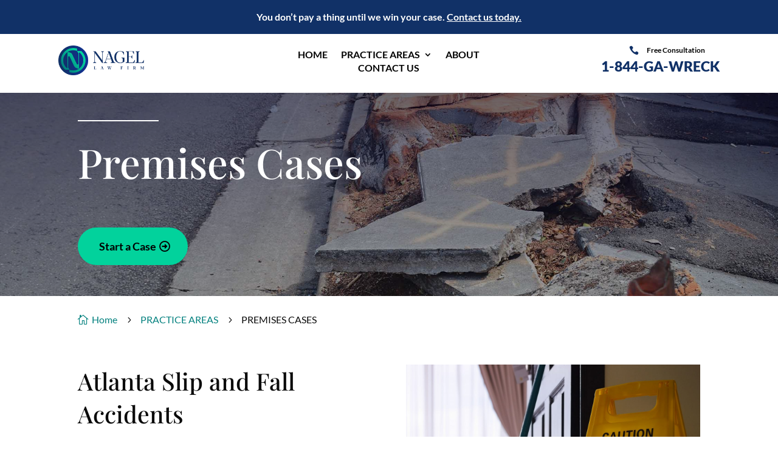

--- FILE ---
content_type: text/html; charset=utf-8
request_url: https://www.google.com/recaptcha/api2/anchor?ar=1&k=6LfeVI8gAAAAAGaMWQ-LEB_2vu-gofLi_7QEYy6r&co=aHR0cHM6Ly9nYXdyZWNrLmNvbTo0NDM.&hl=en&v=7gg7H51Q-naNfhmCP3_R47ho&size=invisible&anchor-ms=20000&execute-ms=30000&cb=4wfu7lak0mjq
body_size: 47934
content:
<!DOCTYPE HTML><html dir="ltr" lang="en"><head><meta http-equiv="Content-Type" content="text/html; charset=UTF-8">
<meta http-equiv="X-UA-Compatible" content="IE=edge">
<title>reCAPTCHA</title>
<style type="text/css">
/* cyrillic-ext */
@font-face {
  font-family: 'Roboto';
  font-style: normal;
  font-weight: 400;
  font-stretch: 100%;
  src: url(//fonts.gstatic.com/s/roboto/v48/KFO7CnqEu92Fr1ME7kSn66aGLdTylUAMa3GUBHMdazTgWw.woff2) format('woff2');
  unicode-range: U+0460-052F, U+1C80-1C8A, U+20B4, U+2DE0-2DFF, U+A640-A69F, U+FE2E-FE2F;
}
/* cyrillic */
@font-face {
  font-family: 'Roboto';
  font-style: normal;
  font-weight: 400;
  font-stretch: 100%;
  src: url(//fonts.gstatic.com/s/roboto/v48/KFO7CnqEu92Fr1ME7kSn66aGLdTylUAMa3iUBHMdazTgWw.woff2) format('woff2');
  unicode-range: U+0301, U+0400-045F, U+0490-0491, U+04B0-04B1, U+2116;
}
/* greek-ext */
@font-face {
  font-family: 'Roboto';
  font-style: normal;
  font-weight: 400;
  font-stretch: 100%;
  src: url(//fonts.gstatic.com/s/roboto/v48/KFO7CnqEu92Fr1ME7kSn66aGLdTylUAMa3CUBHMdazTgWw.woff2) format('woff2');
  unicode-range: U+1F00-1FFF;
}
/* greek */
@font-face {
  font-family: 'Roboto';
  font-style: normal;
  font-weight: 400;
  font-stretch: 100%;
  src: url(//fonts.gstatic.com/s/roboto/v48/KFO7CnqEu92Fr1ME7kSn66aGLdTylUAMa3-UBHMdazTgWw.woff2) format('woff2');
  unicode-range: U+0370-0377, U+037A-037F, U+0384-038A, U+038C, U+038E-03A1, U+03A3-03FF;
}
/* math */
@font-face {
  font-family: 'Roboto';
  font-style: normal;
  font-weight: 400;
  font-stretch: 100%;
  src: url(//fonts.gstatic.com/s/roboto/v48/KFO7CnqEu92Fr1ME7kSn66aGLdTylUAMawCUBHMdazTgWw.woff2) format('woff2');
  unicode-range: U+0302-0303, U+0305, U+0307-0308, U+0310, U+0312, U+0315, U+031A, U+0326-0327, U+032C, U+032F-0330, U+0332-0333, U+0338, U+033A, U+0346, U+034D, U+0391-03A1, U+03A3-03A9, U+03B1-03C9, U+03D1, U+03D5-03D6, U+03F0-03F1, U+03F4-03F5, U+2016-2017, U+2034-2038, U+203C, U+2040, U+2043, U+2047, U+2050, U+2057, U+205F, U+2070-2071, U+2074-208E, U+2090-209C, U+20D0-20DC, U+20E1, U+20E5-20EF, U+2100-2112, U+2114-2115, U+2117-2121, U+2123-214F, U+2190, U+2192, U+2194-21AE, U+21B0-21E5, U+21F1-21F2, U+21F4-2211, U+2213-2214, U+2216-22FF, U+2308-230B, U+2310, U+2319, U+231C-2321, U+2336-237A, U+237C, U+2395, U+239B-23B7, U+23D0, U+23DC-23E1, U+2474-2475, U+25AF, U+25B3, U+25B7, U+25BD, U+25C1, U+25CA, U+25CC, U+25FB, U+266D-266F, U+27C0-27FF, U+2900-2AFF, U+2B0E-2B11, U+2B30-2B4C, U+2BFE, U+3030, U+FF5B, U+FF5D, U+1D400-1D7FF, U+1EE00-1EEFF;
}
/* symbols */
@font-face {
  font-family: 'Roboto';
  font-style: normal;
  font-weight: 400;
  font-stretch: 100%;
  src: url(//fonts.gstatic.com/s/roboto/v48/KFO7CnqEu92Fr1ME7kSn66aGLdTylUAMaxKUBHMdazTgWw.woff2) format('woff2');
  unicode-range: U+0001-000C, U+000E-001F, U+007F-009F, U+20DD-20E0, U+20E2-20E4, U+2150-218F, U+2190, U+2192, U+2194-2199, U+21AF, U+21E6-21F0, U+21F3, U+2218-2219, U+2299, U+22C4-22C6, U+2300-243F, U+2440-244A, U+2460-24FF, U+25A0-27BF, U+2800-28FF, U+2921-2922, U+2981, U+29BF, U+29EB, U+2B00-2BFF, U+4DC0-4DFF, U+FFF9-FFFB, U+10140-1018E, U+10190-1019C, U+101A0, U+101D0-101FD, U+102E0-102FB, U+10E60-10E7E, U+1D2C0-1D2D3, U+1D2E0-1D37F, U+1F000-1F0FF, U+1F100-1F1AD, U+1F1E6-1F1FF, U+1F30D-1F30F, U+1F315, U+1F31C, U+1F31E, U+1F320-1F32C, U+1F336, U+1F378, U+1F37D, U+1F382, U+1F393-1F39F, U+1F3A7-1F3A8, U+1F3AC-1F3AF, U+1F3C2, U+1F3C4-1F3C6, U+1F3CA-1F3CE, U+1F3D4-1F3E0, U+1F3ED, U+1F3F1-1F3F3, U+1F3F5-1F3F7, U+1F408, U+1F415, U+1F41F, U+1F426, U+1F43F, U+1F441-1F442, U+1F444, U+1F446-1F449, U+1F44C-1F44E, U+1F453, U+1F46A, U+1F47D, U+1F4A3, U+1F4B0, U+1F4B3, U+1F4B9, U+1F4BB, U+1F4BF, U+1F4C8-1F4CB, U+1F4D6, U+1F4DA, U+1F4DF, U+1F4E3-1F4E6, U+1F4EA-1F4ED, U+1F4F7, U+1F4F9-1F4FB, U+1F4FD-1F4FE, U+1F503, U+1F507-1F50B, U+1F50D, U+1F512-1F513, U+1F53E-1F54A, U+1F54F-1F5FA, U+1F610, U+1F650-1F67F, U+1F687, U+1F68D, U+1F691, U+1F694, U+1F698, U+1F6AD, U+1F6B2, U+1F6B9-1F6BA, U+1F6BC, U+1F6C6-1F6CF, U+1F6D3-1F6D7, U+1F6E0-1F6EA, U+1F6F0-1F6F3, U+1F6F7-1F6FC, U+1F700-1F7FF, U+1F800-1F80B, U+1F810-1F847, U+1F850-1F859, U+1F860-1F887, U+1F890-1F8AD, U+1F8B0-1F8BB, U+1F8C0-1F8C1, U+1F900-1F90B, U+1F93B, U+1F946, U+1F984, U+1F996, U+1F9E9, U+1FA00-1FA6F, U+1FA70-1FA7C, U+1FA80-1FA89, U+1FA8F-1FAC6, U+1FACE-1FADC, U+1FADF-1FAE9, U+1FAF0-1FAF8, U+1FB00-1FBFF;
}
/* vietnamese */
@font-face {
  font-family: 'Roboto';
  font-style: normal;
  font-weight: 400;
  font-stretch: 100%;
  src: url(//fonts.gstatic.com/s/roboto/v48/KFO7CnqEu92Fr1ME7kSn66aGLdTylUAMa3OUBHMdazTgWw.woff2) format('woff2');
  unicode-range: U+0102-0103, U+0110-0111, U+0128-0129, U+0168-0169, U+01A0-01A1, U+01AF-01B0, U+0300-0301, U+0303-0304, U+0308-0309, U+0323, U+0329, U+1EA0-1EF9, U+20AB;
}
/* latin-ext */
@font-face {
  font-family: 'Roboto';
  font-style: normal;
  font-weight: 400;
  font-stretch: 100%;
  src: url(//fonts.gstatic.com/s/roboto/v48/KFO7CnqEu92Fr1ME7kSn66aGLdTylUAMa3KUBHMdazTgWw.woff2) format('woff2');
  unicode-range: U+0100-02BA, U+02BD-02C5, U+02C7-02CC, U+02CE-02D7, U+02DD-02FF, U+0304, U+0308, U+0329, U+1D00-1DBF, U+1E00-1E9F, U+1EF2-1EFF, U+2020, U+20A0-20AB, U+20AD-20C0, U+2113, U+2C60-2C7F, U+A720-A7FF;
}
/* latin */
@font-face {
  font-family: 'Roboto';
  font-style: normal;
  font-weight: 400;
  font-stretch: 100%;
  src: url(//fonts.gstatic.com/s/roboto/v48/KFO7CnqEu92Fr1ME7kSn66aGLdTylUAMa3yUBHMdazQ.woff2) format('woff2');
  unicode-range: U+0000-00FF, U+0131, U+0152-0153, U+02BB-02BC, U+02C6, U+02DA, U+02DC, U+0304, U+0308, U+0329, U+2000-206F, U+20AC, U+2122, U+2191, U+2193, U+2212, U+2215, U+FEFF, U+FFFD;
}
/* cyrillic-ext */
@font-face {
  font-family: 'Roboto';
  font-style: normal;
  font-weight: 500;
  font-stretch: 100%;
  src: url(//fonts.gstatic.com/s/roboto/v48/KFO7CnqEu92Fr1ME7kSn66aGLdTylUAMa3GUBHMdazTgWw.woff2) format('woff2');
  unicode-range: U+0460-052F, U+1C80-1C8A, U+20B4, U+2DE0-2DFF, U+A640-A69F, U+FE2E-FE2F;
}
/* cyrillic */
@font-face {
  font-family: 'Roboto';
  font-style: normal;
  font-weight: 500;
  font-stretch: 100%;
  src: url(//fonts.gstatic.com/s/roboto/v48/KFO7CnqEu92Fr1ME7kSn66aGLdTylUAMa3iUBHMdazTgWw.woff2) format('woff2');
  unicode-range: U+0301, U+0400-045F, U+0490-0491, U+04B0-04B1, U+2116;
}
/* greek-ext */
@font-face {
  font-family: 'Roboto';
  font-style: normal;
  font-weight: 500;
  font-stretch: 100%;
  src: url(//fonts.gstatic.com/s/roboto/v48/KFO7CnqEu92Fr1ME7kSn66aGLdTylUAMa3CUBHMdazTgWw.woff2) format('woff2');
  unicode-range: U+1F00-1FFF;
}
/* greek */
@font-face {
  font-family: 'Roboto';
  font-style: normal;
  font-weight: 500;
  font-stretch: 100%;
  src: url(//fonts.gstatic.com/s/roboto/v48/KFO7CnqEu92Fr1ME7kSn66aGLdTylUAMa3-UBHMdazTgWw.woff2) format('woff2');
  unicode-range: U+0370-0377, U+037A-037F, U+0384-038A, U+038C, U+038E-03A1, U+03A3-03FF;
}
/* math */
@font-face {
  font-family: 'Roboto';
  font-style: normal;
  font-weight: 500;
  font-stretch: 100%;
  src: url(//fonts.gstatic.com/s/roboto/v48/KFO7CnqEu92Fr1ME7kSn66aGLdTylUAMawCUBHMdazTgWw.woff2) format('woff2');
  unicode-range: U+0302-0303, U+0305, U+0307-0308, U+0310, U+0312, U+0315, U+031A, U+0326-0327, U+032C, U+032F-0330, U+0332-0333, U+0338, U+033A, U+0346, U+034D, U+0391-03A1, U+03A3-03A9, U+03B1-03C9, U+03D1, U+03D5-03D6, U+03F0-03F1, U+03F4-03F5, U+2016-2017, U+2034-2038, U+203C, U+2040, U+2043, U+2047, U+2050, U+2057, U+205F, U+2070-2071, U+2074-208E, U+2090-209C, U+20D0-20DC, U+20E1, U+20E5-20EF, U+2100-2112, U+2114-2115, U+2117-2121, U+2123-214F, U+2190, U+2192, U+2194-21AE, U+21B0-21E5, U+21F1-21F2, U+21F4-2211, U+2213-2214, U+2216-22FF, U+2308-230B, U+2310, U+2319, U+231C-2321, U+2336-237A, U+237C, U+2395, U+239B-23B7, U+23D0, U+23DC-23E1, U+2474-2475, U+25AF, U+25B3, U+25B7, U+25BD, U+25C1, U+25CA, U+25CC, U+25FB, U+266D-266F, U+27C0-27FF, U+2900-2AFF, U+2B0E-2B11, U+2B30-2B4C, U+2BFE, U+3030, U+FF5B, U+FF5D, U+1D400-1D7FF, U+1EE00-1EEFF;
}
/* symbols */
@font-face {
  font-family: 'Roboto';
  font-style: normal;
  font-weight: 500;
  font-stretch: 100%;
  src: url(//fonts.gstatic.com/s/roboto/v48/KFO7CnqEu92Fr1ME7kSn66aGLdTylUAMaxKUBHMdazTgWw.woff2) format('woff2');
  unicode-range: U+0001-000C, U+000E-001F, U+007F-009F, U+20DD-20E0, U+20E2-20E4, U+2150-218F, U+2190, U+2192, U+2194-2199, U+21AF, U+21E6-21F0, U+21F3, U+2218-2219, U+2299, U+22C4-22C6, U+2300-243F, U+2440-244A, U+2460-24FF, U+25A0-27BF, U+2800-28FF, U+2921-2922, U+2981, U+29BF, U+29EB, U+2B00-2BFF, U+4DC0-4DFF, U+FFF9-FFFB, U+10140-1018E, U+10190-1019C, U+101A0, U+101D0-101FD, U+102E0-102FB, U+10E60-10E7E, U+1D2C0-1D2D3, U+1D2E0-1D37F, U+1F000-1F0FF, U+1F100-1F1AD, U+1F1E6-1F1FF, U+1F30D-1F30F, U+1F315, U+1F31C, U+1F31E, U+1F320-1F32C, U+1F336, U+1F378, U+1F37D, U+1F382, U+1F393-1F39F, U+1F3A7-1F3A8, U+1F3AC-1F3AF, U+1F3C2, U+1F3C4-1F3C6, U+1F3CA-1F3CE, U+1F3D4-1F3E0, U+1F3ED, U+1F3F1-1F3F3, U+1F3F5-1F3F7, U+1F408, U+1F415, U+1F41F, U+1F426, U+1F43F, U+1F441-1F442, U+1F444, U+1F446-1F449, U+1F44C-1F44E, U+1F453, U+1F46A, U+1F47D, U+1F4A3, U+1F4B0, U+1F4B3, U+1F4B9, U+1F4BB, U+1F4BF, U+1F4C8-1F4CB, U+1F4D6, U+1F4DA, U+1F4DF, U+1F4E3-1F4E6, U+1F4EA-1F4ED, U+1F4F7, U+1F4F9-1F4FB, U+1F4FD-1F4FE, U+1F503, U+1F507-1F50B, U+1F50D, U+1F512-1F513, U+1F53E-1F54A, U+1F54F-1F5FA, U+1F610, U+1F650-1F67F, U+1F687, U+1F68D, U+1F691, U+1F694, U+1F698, U+1F6AD, U+1F6B2, U+1F6B9-1F6BA, U+1F6BC, U+1F6C6-1F6CF, U+1F6D3-1F6D7, U+1F6E0-1F6EA, U+1F6F0-1F6F3, U+1F6F7-1F6FC, U+1F700-1F7FF, U+1F800-1F80B, U+1F810-1F847, U+1F850-1F859, U+1F860-1F887, U+1F890-1F8AD, U+1F8B0-1F8BB, U+1F8C0-1F8C1, U+1F900-1F90B, U+1F93B, U+1F946, U+1F984, U+1F996, U+1F9E9, U+1FA00-1FA6F, U+1FA70-1FA7C, U+1FA80-1FA89, U+1FA8F-1FAC6, U+1FACE-1FADC, U+1FADF-1FAE9, U+1FAF0-1FAF8, U+1FB00-1FBFF;
}
/* vietnamese */
@font-face {
  font-family: 'Roboto';
  font-style: normal;
  font-weight: 500;
  font-stretch: 100%;
  src: url(//fonts.gstatic.com/s/roboto/v48/KFO7CnqEu92Fr1ME7kSn66aGLdTylUAMa3OUBHMdazTgWw.woff2) format('woff2');
  unicode-range: U+0102-0103, U+0110-0111, U+0128-0129, U+0168-0169, U+01A0-01A1, U+01AF-01B0, U+0300-0301, U+0303-0304, U+0308-0309, U+0323, U+0329, U+1EA0-1EF9, U+20AB;
}
/* latin-ext */
@font-face {
  font-family: 'Roboto';
  font-style: normal;
  font-weight: 500;
  font-stretch: 100%;
  src: url(//fonts.gstatic.com/s/roboto/v48/KFO7CnqEu92Fr1ME7kSn66aGLdTylUAMa3KUBHMdazTgWw.woff2) format('woff2');
  unicode-range: U+0100-02BA, U+02BD-02C5, U+02C7-02CC, U+02CE-02D7, U+02DD-02FF, U+0304, U+0308, U+0329, U+1D00-1DBF, U+1E00-1E9F, U+1EF2-1EFF, U+2020, U+20A0-20AB, U+20AD-20C0, U+2113, U+2C60-2C7F, U+A720-A7FF;
}
/* latin */
@font-face {
  font-family: 'Roboto';
  font-style: normal;
  font-weight: 500;
  font-stretch: 100%;
  src: url(//fonts.gstatic.com/s/roboto/v48/KFO7CnqEu92Fr1ME7kSn66aGLdTylUAMa3yUBHMdazQ.woff2) format('woff2');
  unicode-range: U+0000-00FF, U+0131, U+0152-0153, U+02BB-02BC, U+02C6, U+02DA, U+02DC, U+0304, U+0308, U+0329, U+2000-206F, U+20AC, U+2122, U+2191, U+2193, U+2212, U+2215, U+FEFF, U+FFFD;
}
/* cyrillic-ext */
@font-face {
  font-family: 'Roboto';
  font-style: normal;
  font-weight: 900;
  font-stretch: 100%;
  src: url(//fonts.gstatic.com/s/roboto/v48/KFO7CnqEu92Fr1ME7kSn66aGLdTylUAMa3GUBHMdazTgWw.woff2) format('woff2');
  unicode-range: U+0460-052F, U+1C80-1C8A, U+20B4, U+2DE0-2DFF, U+A640-A69F, U+FE2E-FE2F;
}
/* cyrillic */
@font-face {
  font-family: 'Roboto';
  font-style: normal;
  font-weight: 900;
  font-stretch: 100%;
  src: url(//fonts.gstatic.com/s/roboto/v48/KFO7CnqEu92Fr1ME7kSn66aGLdTylUAMa3iUBHMdazTgWw.woff2) format('woff2');
  unicode-range: U+0301, U+0400-045F, U+0490-0491, U+04B0-04B1, U+2116;
}
/* greek-ext */
@font-face {
  font-family: 'Roboto';
  font-style: normal;
  font-weight: 900;
  font-stretch: 100%;
  src: url(//fonts.gstatic.com/s/roboto/v48/KFO7CnqEu92Fr1ME7kSn66aGLdTylUAMa3CUBHMdazTgWw.woff2) format('woff2');
  unicode-range: U+1F00-1FFF;
}
/* greek */
@font-face {
  font-family: 'Roboto';
  font-style: normal;
  font-weight: 900;
  font-stretch: 100%;
  src: url(//fonts.gstatic.com/s/roboto/v48/KFO7CnqEu92Fr1ME7kSn66aGLdTylUAMa3-UBHMdazTgWw.woff2) format('woff2');
  unicode-range: U+0370-0377, U+037A-037F, U+0384-038A, U+038C, U+038E-03A1, U+03A3-03FF;
}
/* math */
@font-face {
  font-family: 'Roboto';
  font-style: normal;
  font-weight: 900;
  font-stretch: 100%;
  src: url(//fonts.gstatic.com/s/roboto/v48/KFO7CnqEu92Fr1ME7kSn66aGLdTylUAMawCUBHMdazTgWw.woff2) format('woff2');
  unicode-range: U+0302-0303, U+0305, U+0307-0308, U+0310, U+0312, U+0315, U+031A, U+0326-0327, U+032C, U+032F-0330, U+0332-0333, U+0338, U+033A, U+0346, U+034D, U+0391-03A1, U+03A3-03A9, U+03B1-03C9, U+03D1, U+03D5-03D6, U+03F0-03F1, U+03F4-03F5, U+2016-2017, U+2034-2038, U+203C, U+2040, U+2043, U+2047, U+2050, U+2057, U+205F, U+2070-2071, U+2074-208E, U+2090-209C, U+20D0-20DC, U+20E1, U+20E5-20EF, U+2100-2112, U+2114-2115, U+2117-2121, U+2123-214F, U+2190, U+2192, U+2194-21AE, U+21B0-21E5, U+21F1-21F2, U+21F4-2211, U+2213-2214, U+2216-22FF, U+2308-230B, U+2310, U+2319, U+231C-2321, U+2336-237A, U+237C, U+2395, U+239B-23B7, U+23D0, U+23DC-23E1, U+2474-2475, U+25AF, U+25B3, U+25B7, U+25BD, U+25C1, U+25CA, U+25CC, U+25FB, U+266D-266F, U+27C0-27FF, U+2900-2AFF, U+2B0E-2B11, U+2B30-2B4C, U+2BFE, U+3030, U+FF5B, U+FF5D, U+1D400-1D7FF, U+1EE00-1EEFF;
}
/* symbols */
@font-face {
  font-family: 'Roboto';
  font-style: normal;
  font-weight: 900;
  font-stretch: 100%;
  src: url(//fonts.gstatic.com/s/roboto/v48/KFO7CnqEu92Fr1ME7kSn66aGLdTylUAMaxKUBHMdazTgWw.woff2) format('woff2');
  unicode-range: U+0001-000C, U+000E-001F, U+007F-009F, U+20DD-20E0, U+20E2-20E4, U+2150-218F, U+2190, U+2192, U+2194-2199, U+21AF, U+21E6-21F0, U+21F3, U+2218-2219, U+2299, U+22C4-22C6, U+2300-243F, U+2440-244A, U+2460-24FF, U+25A0-27BF, U+2800-28FF, U+2921-2922, U+2981, U+29BF, U+29EB, U+2B00-2BFF, U+4DC0-4DFF, U+FFF9-FFFB, U+10140-1018E, U+10190-1019C, U+101A0, U+101D0-101FD, U+102E0-102FB, U+10E60-10E7E, U+1D2C0-1D2D3, U+1D2E0-1D37F, U+1F000-1F0FF, U+1F100-1F1AD, U+1F1E6-1F1FF, U+1F30D-1F30F, U+1F315, U+1F31C, U+1F31E, U+1F320-1F32C, U+1F336, U+1F378, U+1F37D, U+1F382, U+1F393-1F39F, U+1F3A7-1F3A8, U+1F3AC-1F3AF, U+1F3C2, U+1F3C4-1F3C6, U+1F3CA-1F3CE, U+1F3D4-1F3E0, U+1F3ED, U+1F3F1-1F3F3, U+1F3F5-1F3F7, U+1F408, U+1F415, U+1F41F, U+1F426, U+1F43F, U+1F441-1F442, U+1F444, U+1F446-1F449, U+1F44C-1F44E, U+1F453, U+1F46A, U+1F47D, U+1F4A3, U+1F4B0, U+1F4B3, U+1F4B9, U+1F4BB, U+1F4BF, U+1F4C8-1F4CB, U+1F4D6, U+1F4DA, U+1F4DF, U+1F4E3-1F4E6, U+1F4EA-1F4ED, U+1F4F7, U+1F4F9-1F4FB, U+1F4FD-1F4FE, U+1F503, U+1F507-1F50B, U+1F50D, U+1F512-1F513, U+1F53E-1F54A, U+1F54F-1F5FA, U+1F610, U+1F650-1F67F, U+1F687, U+1F68D, U+1F691, U+1F694, U+1F698, U+1F6AD, U+1F6B2, U+1F6B9-1F6BA, U+1F6BC, U+1F6C6-1F6CF, U+1F6D3-1F6D7, U+1F6E0-1F6EA, U+1F6F0-1F6F3, U+1F6F7-1F6FC, U+1F700-1F7FF, U+1F800-1F80B, U+1F810-1F847, U+1F850-1F859, U+1F860-1F887, U+1F890-1F8AD, U+1F8B0-1F8BB, U+1F8C0-1F8C1, U+1F900-1F90B, U+1F93B, U+1F946, U+1F984, U+1F996, U+1F9E9, U+1FA00-1FA6F, U+1FA70-1FA7C, U+1FA80-1FA89, U+1FA8F-1FAC6, U+1FACE-1FADC, U+1FADF-1FAE9, U+1FAF0-1FAF8, U+1FB00-1FBFF;
}
/* vietnamese */
@font-face {
  font-family: 'Roboto';
  font-style: normal;
  font-weight: 900;
  font-stretch: 100%;
  src: url(//fonts.gstatic.com/s/roboto/v48/KFO7CnqEu92Fr1ME7kSn66aGLdTylUAMa3OUBHMdazTgWw.woff2) format('woff2');
  unicode-range: U+0102-0103, U+0110-0111, U+0128-0129, U+0168-0169, U+01A0-01A1, U+01AF-01B0, U+0300-0301, U+0303-0304, U+0308-0309, U+0323, U+0329, U+1EA0-1EF9, U+20AB;
}
/* latin-ext */
@font-face {
  font-family: 'Roboto';
  font-style: normal;
  font-weight: 900;
  font-stretch: 100%;
  src: url(//fonts.gstatic.com/s/roboto/v48/KFO7CnqEu92Fr1ME7kSn66aGLdTylUAMa3KUBHMdazTgWw.woff2) format('woff2');
  unicode-range: U+0100-02BA, U+02BD-02C5, U+02C7-02CC, U+02CE-02D7, U+02DD-02FF, U+0304, U+0308, U+0329, U+1D00-1DBF, U+1E00-1E9F, U+1EF2-1EFF, U+2020, U+20A0-20AB, U+20AD-20C0, U+2113, U+2C60-2C7F, U+A720-A7FF;
}
/* latin */
@font-face {
  font-family: 'Roboto';
  font-style: normal;
  font-weight: 900;
  font-stretch: 100%;
  src: url(//fonts.gstatic.com/s/roboto/v48/KFO7CnqEu92Fr1ME7kSn66aGLdTylUAMa3yUBHMdazQ.woff2) format('woff2');
  unicode-range: U+0000-00FF, U+0131, U+0152-0153, U+02BB-02BC, U+02C6, U+02DA, U+02DC, U+0304, U+0308, U+0329, U+2000-206F, U+20AC, U+2122, U+2191, U+2193, U+2212, U+2215, U+FEFF, U+FFFD;
}

</style>
<link rel="stylesheet" type="text/css" href="https://www.gstatic.com/recaptcha/releases/7gg7H51Q-naNfhmCP3_R47ho/styles__ltr.css">
<script nonce="ycCbxm1KmK9t34XVXH9wOw" type="text/javascript">window['__recaptcha_api'] = 'https://www.google.com/recaptcha/api2/';</script>
<script type="text/javascript" src="https://www.gstatic.com/recaptcha/releases/7gg7H51Q-naNfhmCP3_R47ho/recaptcha__en.js" nonce="ycCbxm1KmK9t34XVXH9wOw">
      
    </script></head>
<body><div id="rc-anchor-alert" class="rc-anchor-alert"></div>
<input type="hidden" id="recaptcha-token" value="[base64]">
<script type="text/javascript" nonce="ycCbxm1KmK9t34XVXH9wOw">
      recaptcha.anchor.Main.init("[\x22ainput\x22,[\x22bgdata\x22,\x22\x22,\[base64]/[base64]/[base64]/[base64]/[base64]/[base64]/[base64]/[base64]/[base64]/[base64]\\u003d\x22,\[base64]\\u003d\x22,\x22w5ZuMhVYLMKpDgzClsObwqDDqHzCvxQHcH8IHMKyUMO2wojDjzhWW03CqMOrKcOFQE5NCxt9w7nCg1QDLHQYw47DicOow4dbwoPDv2QQYC0Rw73DnysGwrHDjcOew4wIw5cUMHDCmcOIa8OGw5wyOMKiw79WcSHDmcOHYcOtfMOXYxnCu1fCngrDpV/CpMKqOcKWM8OBNF/DpTDDlTDDkcOOwqrClMKDw7AkV8O9w75MHB/[base64]/WE5UWcKtwprDtAjCphQCw5tRwrfDg8KMwrk2TsKmw5lqw79REwQEw6pDPHIiw5zDtgHDvcO+CsOXOsO/H2MXTxBlwqnCusOzwrRETcOkwqIMw5kJw7HCnMOJCCdQBEDCn8O9w5/CkUzDoMOAUMK9AMOEQRLClcKff8OXIcK/WQrDtAQ7eXjChMOaO8Kdw73DgsK2H8OYw5QAw6EMwqTDgzN/fw/DqEXCqjJpOMOkecKuQcOOP8K7BMK+wrsbw7zDiybCoMOqXsOFwoLCmW3CgcOrw6gQcnEkw5k/[base64]/CjWxLw4DCoXnDmVPCgMOhLcODb0Q9A37Dn8KAw5U/CwXClMOlwqPDj8KPw5ovDMKfwoNGR8KaKsOSY8Okw77Du8KXB2rCvh5SDVgWwpk/ZcO9SjhRVMOSwozCg8OfwpZjNsOxw6PDlCUvwpvDpsO1w6jDjcK3wrlIw6zCiVrDijnCpcKawpXCvsO4wpnCksOHwpDCm8KmRX4BOMKfw4hIwpQeV2fCgHzCocKUwrfDucKQGcK0wqbCrsOmLU0tYCENesKUZcO4w7TDu3/ChDsFwrvCmsKZw6PDrgrDl1nDrD7CqlbCjGg7w44Vwqgwwo1lwpLDtR46w7N6w4nCicOeKsK9w7k0LsKJw6jDsz7CrkhkYwl+KMOASmPCoMKew6ZnQx/CosK2FsOacjlJwo1wb1M6PjYNwoZDTExnw5MEw4xZQcOfw45xVcKSwojComVNfcOswonCnsOnY8ORecOSfFjDk8KzwqojwppAwqlXdcOTw6dWw7/ClcONP8KPCWjChMOtwozDm8KTR8OWB8Omw4YlwpcLen8BwqfDvcOpw4/CsB/[base64]/DrykmwpHDnTslMMK5GyUUW8OkBWBFwpouw4dlNBPDmATCrsO+w7oYw5LDmsOqwpdBw6tJwq9Qwr/Cp8KLXsOqRV5CVR3DiMKPwpMLw7zCj8OBwqllDR99BBU5w4hUc8O9w4M1bMK/dzBWwqzCrsOowp/Dgmhiw7wswp3CkQvDuTx/McKvw6nDlMKbwpNxPhrDginDhMK+wrtswr8gw6BuwoJiwrQtfFLCij1ESzoIN8OLHHrDl8OhIEvCvXUwBG9ww6IsworCmgUxwq8XGx/DqCNrw5PCnjJSw7HCiknDkXZbJsKtw5/CoX0XwrnCqUFLw50YC8K3WsO5ZsOFPcOdHsKdJTgvw7UvwrvDhRcHSzUgw6TDq8KSFCQAwrvDtUpewrFzw6TDjR3CuXPDtw7CnMKwF8KuwqJmw5EZwqkhfMOswqvDpw4KQsOWLVfDhRPCkcOlSxTCsRtnSB0wecKTcx4Fwp13w6PDjloVwrjDpsKPwp3CtDI8EsKuw4/[base64]/CmcOMw4rCjC7DjCZWwqMNYsKYwqAQw4PCgsOBLzLCucKkwoEFPzRKw48RQitiw6hJTsKIwrLDtcO8QU4dKSzDr8Kow7zDp1jCmMOBUsKCCG/DnsKxIXbCmjBCAxNmZMK3wpHDmsOywrbCuDpBcsKhAQ3CslEtw5ZIwqPDlsONARcuZ8KNO8OCKg7DtzzCvsOFfnIvflMOwqLDrG7DtnnClC7DssOdLsKDCsObwo/[base64]/[base64]/DMK8w7kRITXCjsKtw7LCiMK2C3PDkg7CocOWPsOpOzbCv8Kqw6Uiw4dhw7bDkkwPw6rCtjnCncO0wo1BFAVgwqouwr/[base64]/wozDpMKKOkLDmG9MLMKIFA/[base64]/[base64]/[base64]/Cj3MGOsOjF2PCpWgnw57DjwjCsCMZFMOtw5Ugw5rCjG95GTHDjMKqw4koSsKyw7TDvcKTbMOrw6cNJDPDrlPDvTkxw5PCqGNUA8KiGGTDhDhGw7led8K9OsKZNMKPW1xYwrM1wqhyw6U8w5I1w5/DlFIKdHgiHcKrw6luDcOSwoPCncOQScKFw4LDg1BZJ8K3UcOmWlDCs3lfwqhcwqnCplpUEUJAw5TDpHgEwptkQ8KfJ8O/HTUOLCZFwrrCv3VYwrPCvhbDr2rDu8KYcnfCmQ51HMOKw7Qqw5EMXsOOEktYR8O0aMKdw59Rw5Y3MiFjTsORw7jCpsOEJ8K/GD/[base64]/EMOfw7RIwpjDkcKrwoRLw5TCoiZlPsKyPcO/[base64]/[base64]/CpcKAbi4dwpDDrcO6w5hVwqksw6vCvcOSd3EcX8OLNcO3w7HCiMKKaMKww6V9C8KKwp/CjRRBTcOOYsOXMMOSEMKNFznDocOrbAZGFRsSwolpGhx6PcKewpBhfwhdw4cNw6TCpiHDmU9OwrZJfyjCsMK4wq4sCcOYwpU1wpLDmlPCvhdtLUPCkcK3FMO9AGHDtkbDmDYow67CqRRpMcKFwqhjSwHDpcO4wp3DscO3w6/CrcKqTsOyCcKyc8OgaMOQwpplacKwWxECw7XDsCvDtsKLb8OEw7U0UsOrRcODwql/wq4hwoXCucOIUgrDp2XColokw7fCp2vCr8KibcKCwr5MX8OpIXVCw4g9ZMObCT8CSEhFwq/Ct8Kzw6bDnCIJWMKEwo10PknCrycgQ8KFUsKBwpdMwpVsw7cGwpLDgcKIAMOne8KuwoXDnG3Dkl4cwqHDu8KzP8KdFcO/[base64]/Mggaw7vCmEHDsMKdw77CtMKDEjl3w4oXw6FZUEQnw5XCmCjCosKhHVDCkA/DkGDCosKEQFwJCSsuwpHDh8KvPMKKwp/CkMOfccKlYMOPaBzCv8OVNHDClcO1EA9Bw69IZQ4qwqtww5MfOsKqw4oYw7LCv8KJwpQnGxDCrEYxBCzColbDvcKFw6rDtcOIIsOOwrjDshJrw7FQWcKgw7N2X1XDocKcHMKGwq8+wo90WXw1F8Kiw4HDpsOzc8K8OMO5w7/[base64]/CgsOHAzNpG8OKw4hXwovCv8K6wrNuwrt0w6l1RMOjwpfCqsKAU1TDnsOtwq8bw5TDlBcswqvDgsKyG2A6UznDsjlBTsOZW2/[base64]/CjcKHRsO+w7Yoa3NuwprDu8OHLcKVGyUHNsOkw4DCtSrCkXo1w6nDm8O7wovCjsKhw4LCv8KZwrN9woLChcKLesKBwrjCsxYgwrYOe0/CicKTw53Dm8K4AsOoJ3LDpMOmeTfDk2jDgsKXw4QbDsK2w4XDsUjCv8Kkagt/[base64]/[base64]/HVnDocO4wpMBDz0bw5IWfxvCo8OGw7/DpljDlsO4IcOFAMKxwqEkT8OyYjkqYG0NdQ/[base64]/CiMOQUU5awrBaw5TDuidtw6wMLhMIw74uw7fDh8O/KWI2GCvDv8O8w6BkUMKiw5fDtsOKKcOkSsO2C8K2OgnCq8KpwojDt8OHNjIkbFXDllhJwpHCni7CkcO8FsOkE8OjdmFxOcO8wonDrsOnw6F4BcO2XMKpUMOJL8OOwrJhwoQkw6PCk1Apw5rDilhRwoXCqRdJw6/[base64]/DnioEw4E6wo7DgkzCjcKDwqTDu8ONIcOnw6tGw7A/AW5NQsOnwo5awpfDkMOPwrDDlW/DuMOaAWQ3fMKAJD5qWQIWUhzCtBcww7XCnXQXWcKsScObw5jCikDCsncbwrQ7V8OdJC1xw6xPE0fDksKyw45pwo9SeFnDkHEGasOXw6xhAcOfCULCqMK+wrfDqz3CgcO7wpdIw7FXXsOgYMOIw4bDqMKvRjnCg8Obw4vDlsKRLTrCpAnDog1bwqBhwqXCh8O/NGrDlTXClcOKDSvCoMO9wpZaIsODwo04w50rBQ08f8KxdnzCoMKjw4psw7vCnsKMw6okCi3DnWPCkUtAw6c/woI2GC8Jw7xWVh7Dn1AMw4HDpMK9Cw5wwqhAw5UOwrjDoQPCoBrCj8OCw7/DssK6LClqRsKswrvDpwzDvTI2LMORAcOBw4YWCsOHwoLCicOkwpbDssOuVCMCcjnDsQbDr8ONw6fCp1Yzw6rCrsOoOVnCuMKRVcOaM8O+wp/DtwrDq3pjVizCoFgUwo3CmglidcKoL8KNQkPDpUrCoV4SecOZH8OtwpPCh20Iw5rCtcKhw7h/[base64]/FVEbw40QwoPCgsOrwovCqsK8wr/[base64]/CtEx7wrzCpcOcwoHCisKuPDHCnsOTw60IIBjCjcKveklXTVfDssKBQhkybMKId8KmN8Oewr/CocKXNMOKU8O7w4c9bXHDpsOiwoHChMO0w6kmwqfCtDl2L8O6BRTChcKydABWw4xowpF2XsKzw5UbwqBKw5LCvB/DncKjQ8OxwoZxwpg+w73Cpipzw63DiFzDhcOaw7pDMD95wqXCintgwrNnR8Otw5bCnmhJw4jDr8K5GMKWJz3ChirCqSZ6wohqwowCJ8OGGkhqwqLDk8OzwqXDtsOYwqrDp8OeJ8KCbsKZwoDCmcK0wq3DlMKzB8O1wppEwoFJdsO9wqTCtcO/wpzDr8Ocw5DCszUwwovCs0EQOzTCgD/CgCYzwqXCrcOZWcORwpzDpsKowokyR2LDkAXCncOuwoXCmx8vwqQTYsOnw5XChsKKw7jDkcOUJ8OgW8Khw6DDp8K3w4TChTrDth16w63DhDzCrnhtw6HCkihDwqzDqU9HwqTCi0XCu1nDn8KOFcOWB8K8cMKVw642wofDuFTCmcObw4EjwpgpBQ80wpdeKXlpwrk/wr9Sw5U7woLDgMK0b8O2w5XDksKkM8K7B0xZYMKAcBDDn1LDhAHCn8KnPsOjMMOEwrcSwrfCsgrCncKtwp7ChsOiOXRAwq1iwrrDtMKWwqJ6W156aMKPKlPDjsOqOg/[base64]/wp5Yw5tKYMKbGMKdwpAywozCucOvPzxIBm3CvcOSwqrDrcOyw6PDsMKkwpVJD0/[base64]/ZcONwp0qAXIgUmbCmsOYZzHDh8OpwqF2w54IaifClAMvwr7DscKfw7PCscK/wrhaW2BbJ0IjWiHCuMOwX3Rww47ClRzCpH0cwqM9wqI2wq/DlsOowrgHw5bCmMKbwoTDoAzCjR/DlC9DwoNmOGDCgsODw5nDs8Kiw4XChcKhfMKjbMKDw4DCvl/CjcKXwrZmwp/Cq197w6bDvMKNPTkxwqLCoTXDrgLCmMKiwoDCoGEOwoRQwr3CicOmJMKQS8O4eX9DNiMEQcKYwrk2w48oXWQPSMOMDX8FIgXDq2d9VMOKDxA7DsKZIWrCl3fChXAgw5tgw5TClMO8w7ZCwrnCtwIUDj9twpbDvcOew5bCqF/Dpy7DicKqwosBw6PCvCxowqbCrC3DmMKIw7vDmWkswpoPw71Zw6rDthvDtHTDs3/DtsKFCRHDqcOlwq3Dr0c1wrwAOMOtwrALI8KAeMOWw7nCgsOOCy7CrMK9w7hVw7xCw7LCiWhve37DucOww57CtDBtYsOiwoPCjcKbTCvDvsOpwqALWsOLw4hWL8K2w5IvAMKYfybClcK/[base64]/DmkrCicOwBsOUQ8OUwpLCksKIwprCjAE1w7RFw5MrenoSw6bDhsK2OVNte8OVwph3X8KvwqnCvyHChcKjM8KrK8KPfsKUCsKQw5xUwqIOw7kRw7gmwr4UdWHDjDXCinxnw78nw5wkDy/CnsOwwqPCs8O0LGfDvgnDrcKcwqzCugRgw5jDocOrHsK9R8OywrLDhiluwqnCuhXDlMOswprCj8KKBMK+eCUNw4fDnlUOwoQ/woNjGVVuWVPDj8OhwqpgRRhdw7nCgC3CkDnDqTRiMkdmFRdfwqBOwpTCssKWwojCmcK5S8Ojw5cVwosqwpMmwp3Dp8OpwpLDgMK/[base64]/EntcZsKIOj5KH8KVwqvCp8O+TsObVcOUw7bDo8KIF8OLAMKrw5I6wrUiwqrCnsKyw6oTwrtIw6fCgsK6A8KDScKfYirDoMKCw6hrJG3CrsKKNGvDuiTDhVrCoX4lKD/CpSDDkmdfCkNyVcOsUMOLw5BYJ23DtAlIVMK0Lx8Hwq0Fw6PCqcK/JMK7w6/CtMKdw6ZvwrhpNcKAIn7DssODEcKjw5vDhzfCiMO1wqAMA8O/DizCusOsI2BDHcO2w6LCpgLDh8OqP0AiwrnDrkPCncOtwo/CocOeRA7DucKNwr/CqVLCvA0GwrnDosKhwrc9w5ESwpfCoMKiwp3DrFrDlMKbwpTDkXxIwoBpw6Mgw53DjMKpeMKzw6kcLMKLWcKYUjHCusOIw7Uww7fCkSXCsBkjHDjDjgYtwrbDgBUnRyLCghbClcOmasKow4A/TBzDscKpFXQNwrbCvMOow7TCqcK4OsOMwoxBOmvDrcOVSF8sw6vCnmLDkcOgw7rDs3LClGfCp8KNF1UzEcKHw58TKETDvcKIwpsNIy/Cn8KcasKmADkuPsKPaXgTGsKld8KoBFMQT8KYw6bDvsK9EcK/[base64]/[base64]/CgcO4GMKIw5HDq00EcBjDtW7CmijCn8KQwrJUwrkjwowhFsK/wpBnw7B2OW/CoMO/[base64]/[base64]/wr1qw5/Dt8OedsKrw77DqcK3ERRyw4MmRcKFDhLDpnV3dWPCkMKrSWbCq8K/w7LDhmtfwqfCqcOswrYBw5LCq8OXw5rCk8KEP8KuWmh3VcOwwoouQDbCnMO8wojCrWnDrcOJw4LCgMKHSVJwYArCuRDCgMKbWQzClSPDrybDjcOQwrB+wrBww7vCvMKawoHDhMKFXGbDrMKow4gEBF0nw5gVBMOabsKALcKHwpRWwrLDmMOFw59qW8K/wpTDsCI8w4jCl8OcRcOqwrk0bMOwSMKcHsKodMOfw53CqFPDpsK7LcKoWBjChDfDmFEYwoR4w5/[base64]/[base64]/[base64]/DqVvDh8O6woTCrsOXwq9UJzDCjhxiw43Cq8KuwrkXwqg4wpXDlGPDj23Cg8OaBsO8wr4TXEUrW8OLOMKJSAc0TiJdaMOEMcOiU8OYw5hZClgqwobCrsOFfMOWGcOqwqHCjcK6w6LCuBfDknojUsOjGsKPH8O4EsO/XMOew4RiwrJOwrbDj8OrYBQSf8K7w7fCtX7DukBkN8KuFA8oIHbDqzszHEPDsgDDrMOdw5TCiHltworCpmYWQ0pLZcOxwoItwpJxw4tnDzTChFkvwopgZ0zCpwnClUHDqsOiw7/Cmi1yCcO3wo3Di8KIWV8RS2pvwok0UcO+wpnDnwNDwpJnYxsQw5xawpjDnjdZXWwLw6BDcsOQIcKHwoPDsMKJw5JSw5jCslLDkcO7wpMnAcKwwol3w6lFBVJWwqIDQsKuXDDDicO4asOyUMKrZ8O4ZsOwYDzCiMOOMcOWw5cVPD0owrjDnG/[base64]/DncKRGhbCkUrDujdIw6jCvsOiex1+YGkIwqsPw43Cqz4Ww5pZbcOMwpdkw7ARw4nChyFNw6R7wpzDhEpuG8KjJsOHFmfDkWleVMOvwpp2wp7ChhULwrhOwoAac8Kbw6t2wq/Dk8KEwps4bVbCmQ3Cq8O9T2TCrsOxMnHCisOFwpQPcXIBHAdTw5cNesKEMkxwNEg3FMOTesK1w4wTRTTDgy42w4kkwp59w4bCiEjDpMOSAmgyKsOnJlMKZkPCp2kwM8ONw490RsOobErCgS4dMinDo8O3w5XChMKww63DkizDtMKVHF/CucOuw6HDocK6w45bN3Uxw4JjEcK5wr1jw40wCcKUBC3DvcO7w7bDucOMwq3DvDZ4woQILsOqw7/DgxXDssO7McOpw5hPw60qw55RwqYHWnbDtGkDw4sDdcOJw4xQMMKpfMOpGx1hw5TDlCLCk0nCgXzDm0DCuW3DgHAYUGLCok7DtlFpZcOawqADwqpZwoc1wothw5NNf8OkbhLDsE9ZK8OAw6EkXw5Ew6h3OcK1w5hJw4jCqMOswodkEcOzwo0rOcKnwq/[base64]/DgAnCuhJTwr/CmHXCuAEXwqoDw6nDrUPCuMK4KcOQwp3Cl8OxwrEZSxwsw6gzN8KswrLDvm/Cu8KowrcWwrzDnsKNw43CpSxfwo/DjwFxPMOVFSN9wrPDksOVw6XDimtSfMOhB8OMw41DD8OEMXdhwqosesOKw6pQw4wGw4PCqUEnw7zDn8K9w5jCrsOTKGU+C8KyDQfCrTDDkjkRw6fCpMKtwrXCvWLDmcKUIkfDpsOHwqLCksOacxPChnnCvUsHwo/[base64]/CtcKJOCZ4C07ChFs2wr5seMKmIMOmwoAuwqQNwr/Du8OhMsOuwqUuwrTDjsOHwpATwpjCsDLCrcKSEBtew7LCrUEQcMKePcOPwp7CicOEw7rDr2LChcKRQmhiw4fDvkzDuUjDnE3DmMKdwrQqwozCo8OJwq0JWDBRJsOkSG8jwpXCsSlZdxhzaMOvQsO+wr3DlwAUwq/Dnjxkw5jDmMOtw4FxwpzCqUzCryzCqsOtZcKPJcObwq8mw6F9woHCqMKkVgFoKibCpcKxwoMBw5/CrV8Dw6NzbcKrwqLDocOVO8Kjw6zCkMKpw4Evw75MFmk5wpErKy7Co3LDlcKgD3nCnhPCsCtOOsKswovDsH0JwqrCksKlOmhyw7jCs8OxeMKIKyjDmx/CmQ8PwooNMxjCqcOQw6cgVFHDrQfDnsOuMkLDo8OjBxlqKsKUMRpGworDlMOHY1wIw5p5eCcaw78GBg3DvsKewoQPHcOnw7vCl8O8LEzCjcO+w4/DjxvDlMOXw5o5wpUyPG/CjsKXC8OcUxjChMK9NmTCvsOTwpRtVDI6w4R2DEVZTMOlwq1dwpXCs8Oew5dffxrCm0kuwoxYw5Qzw5Mhw4APwo3CgMO1w4JIW8OUEQTDpMOsw712wovDji/DmcOEw4Z5Jk52wpDChsK1w6wWEg51wqrCqmXDp8KucsKcwr/DsFUKwq49w7UnwpzDr8KMw6daNFvDtD3CszLCtcKhCcKXwoURwr7DlcONOxbCjFXCgmvDjF/Cv8OnecO+esKmRXDDj8K+w5HCocOuQcKiw5vDkMOPasK+FsKXJsOKw6J9RsOfHMO7w4vClsK/wqE8wol5wqQCw7MMw6/[base64]/w7fCscKKw4okw7TCjcOJw7V+w4TClDFIwojCj8KBw6xZw7kFw6lYEMOnfTXDqXPDo8Kvwp0awoPDisOOVkLDp8K3wrfCkm1pNcKBw49KwrbCqsKELcKcBCPCuRPCuwzDv2ckBsKaK1fCq8Knw58zwq8UQMOAwp7CiyvCr8OnbhrDrCUsVcOka8KaNj/CmRfCryPDjlVTIcKPwrbDiGcTJGNdZBlhUnB7w4tnIgPDnFTDlsKew73ChT4jbF3DgRoGJzHCt8OIw6srYMOTSz46w61SVlRUw5jDmMOpw6HCvSQ0wpIpbwcyw5l+w6/Cm2FIwplaZsKrwovCssKRw6gfw7FhFsOpwpDCpsKvG8O3wqzDl1/Doh/CosO1wpHDgyQfPxVhw5vDkybDisKvAzvCjihmw5DDhCvCugQXw4xVwr7DnMObwphowrzCgw/DpcOwwoY9Clc+woc3DsK/w77CniHDokXCkTjCksOsw71dwqfDu8K7wr3CkQxjeMOtwqLDlsO7wrQQc3XCqsOhwpcvc8KawrjCmMOTw6/[base64]/w4xVw6TDt1fCt8Kgw74Qw5/DksOjScO/D8KpU8KHU8OiwqZQZcKHOkIlZsK6w7jCpMOxwpnCvMKHw5fChMOeRFwiDmfCs8OdLz5hVBQxSxRBwo7Ct8KIERHChcOeEHXCvHcWwog4w5fDt8K6w6V6DcOhwpEAXR3Ct8Ohw4ldKy3DjWFvw5LCt8Orw7XClyTDjGfDo8K6wog8w4B+YhQZw6TCuBXCgMKqwqFQw6/CkcOvAsOCwqhMw6ZhwoXDtHvDpcOLa3HDnMOewpHDp8OQZsO1w5ROw65ddGw5aklqHHjDuCh+woMDw5HDjsKkw4nDm8OmLcONw6oCbMK7Q8K2w53ClUsVOgLCrHTDh3HDkMK/w5DCncOIwpZ4w5MwewDDujPCl0rCuDnDocOawp9dSsKxwqVMTMKjD8OVKsOxw57CusK+w693woJkw4HCgREIw48HwrjDpTFYUsKzecO5w5/Cl8OAVD5jwrbCgjoSex9rJDXDmcKZfcKIWx4SdMOpZMKBwo7Dl8O1wpPDhMKtSGbCgsOsccOxw6DCmsOOVkDDk2w1w4rDhMKnSirCucOIwp/DgVTDhsOgZ8OTSMO3asK/w57CgcO5F8OJwop/w4tEDsOGw59uw6o8YFBqwph/w67DqMORwrpTwojDsMKSwq1MwoPDv3/[base64]/[base64]/w4B4XsKWbjnDmcKAD8OZw5NIwrsKBX7DqMOTT8K9RGjCt8K4wog7w4wKw4vDksOqw7A8YUQ0BsKLw7YGKcOXwoEWwop5wr9hAMKef1XCgsOEIcK3VsOeBAXCq8Onw4XCj8OaYk1Ew5LDngoBIQ/[base64]/ChzsRwodSelHDpQfDpyg7w44kBXrDhxoRwptlw5J+JcK+RVBWw4ctR8OqHUA/w7x6w6TDjX82w5QPw7oqwpjCnhFSMU1aGcO7F8KFD8K0IFsvZsK6wonCicOjw4kcBsK3JMK7w7LDmcOGCMOtw7jDv2RLKsK4TE4dAcKiwpZ0OWnCo8KSw71iZV4Sw7JKN8KCwrhgdsOKw6PDmHk1QXdNw5AZwrU8BzYiVsOEIcKfJQjDncOvwo/CtU10AcKGTWoVwo7Dt8KqMsKvWsOawodxwo7CiRwew7RjfEjDuWYOw54aMGTCsMKiSzF9bV/Dv8O4RxnCjCTCvQ15UhRXwqHDoEDDnG1Mw7PDtREswpg/[base64]/DrBJWwo8UHQfCmT5od8KTw5fDsG0Bw6JSDAzCpMKZKT91KUdbw4rCusK0BkvDnRIgwoMOw6fDjsOhU8Kvc8Kcw7EIwrZXbMKJw6nCqsKsTCTCtH/Dkwc2wqLCkzVuNMKiFTlQExFWwqfCk8O2IVRcByHCiMO6w5Nxw7LCsMK+IsOxF8O3w4HClFoaLV3DqX40wo0/w4DCjsOVWTojwqHCk1Qxw6XCr8OgCMOkcMKFeV59w6/[base64]/Cm8O9M8ORw6LCgMKow5wew7xuwpM1w6DDm8KCWsO8f3LCr8KOWmIvEXXCvABHUTvDrsKuFsOww6Ynwo5yw7Rdw6nCt8KTwoFow6zCusKGw7h/w4nDlsOzwpg/FMOFMMO/V8OtC3RUDgbDmMK2PsKrw7rDr8K6w6jDqkcZwpDCqUQZNBvCmSjDgF3CusOEByPCmMKJSgc9w57DjcKOwrNeD8KowqcQw5cywrg6CGJGb8KuwpB1woHCm0DDucKtE1PCqz3DisKFwplLfG1cPxzCjcOeBcKjPMKjW8OewoUawrvDt8O2L8OewoZOTMOWH3jDjzhDw7/[base64]/TStvwpdPHsKqw5/DoMK4w6wiwrvDomJuwpVgwrZWcTY7HsOvFGPDsjfCkMOnw4UVw5NDw6pfWFIjCMKIPijCgMKcQ8KuD1JIUB3Dql5GwpXDg39jHMOPw7x1wqFRw61qwo1iW0NnH8OZYcOgwoJQwopiw67Dq8K9TcKIw5ZmdxAgR8Ocwrp9FFEddgRkwqLDm8ObTMKXN8OGA2/CvyHCu8ObXcKELxxww7TDtMO2YMO/wpxsLMKdJ3bDrMODw5zDllbCujhCw4DCicOLw4IFYlJxPMKRJDfCgR/[base64]/Cr8Omw67Dj8KLw5MLX3lFacO6bgTCk8O5AQI9w7c1woTDsMOFw5HDpcOXwpPClzRkw4nCksKcwpdQwpHDhBxQwp/CucKuwopwwrsXS8K1HMOMw7PDokNhZQB2wpbDusKVwrvCs3XDnHPDoTbCmEfChVLDqw4Awp4jBCTCjcKsw7TCj8KGwrlRBS/CscKmw4rDnWlzP8Kqw6HChSZTwoNIWg8KwoV9LWPDoWU/w5pVMF5fwozCn3wdwqVBK8KdXjbDhkHCpsO9w7/[base64]/Du8K6w5TDjRsvA8KKwoHDh33Dv8OYw7E1wo1WwoTCs8OIwq/CthQ+wrNnwqENwpnCh1jDlyV0V3gGDsKnwoRUHMOKw6LCj2XDt8OBwq9RJsObCnvCpcKjXSU6XVw0wrlmw4YeVxjCvsObXEbCqcKiEGh7wrFpF8Omw5zCpB7CmFvCsyPDh8KYwqfCg8K9fsKdY37DrHZqwp19ZMOWw4sKw4EhIMOTAS/Dk8KQbcKJw6XDlMKWXVwBF8K+wq7Do1xCwovDjWfCocOwIMO+MBHDiDnCpCDCosOADmbDpiIewqJZC2l6JMO2w6VJR8KGw6PCunHCqX/DtcKNw5zDpC1Vw7vDpwNlGcOHwrLDgB/CqA9Vw4zCvHEvwo3Cn8K7J8OiNsKtwoXCp0BlUQTCvmJDwpRSeh/CtSYIwovCosOmY0MZw5lHwqhewo4Ww6gSAsOQfMOpwptiwq8ibnTDuFchPsOvwoDCrzR0wrpswqbDtMOQXsKhHcOWBl8UwrgfwozDh8OOJMKfOEVlPsKKMgjDoFHDlTDDqcKgQsOxw68LIMO3w7/CoUgewp7CtMOQMMK9wozCkVXDl3Z1wosLw7sTwphLwrY6w79cRMKeScKZw6fDi8O7IcKhAyXCmwE1AMKwwqTDvMOxwqN3Q8OEN8O6woTDnsKbWThTwp3Ck3fDosKCO8OOwpfDuhLCmxIoOsOzHH9hE8OpwqIUw5wSwp/Cu8ORMStgw67CrQHDncKQThRtw73CgBzCjMOWwrLDrUfClCA4AXHDpHcrNsKrw7zClT3DgcK5BnnCj0BoG24DdMKwTUvCgsOXwqgzwq4Cw65QGsKIwrvDq8OGwoXDt0LCtXM/JMKxA8ONHWTCrsObeHoua8OyAHhdAnTDpsKOwrTDs1HDtcKWwqgow78ZwqIOwogiUnzChsOaJ8K0O8O4CMKAEMKjwqEOw7FYNRNTTlAcw4TDjWfDokRAwqvCj8KuaAUpBQvDscKzMRI+E8KZMjfCj8KtGiInwqd2wpXCvcO1QlfCrzPDjcOYwojCu8KgaQ/[base64]/[base64]/DlcOBwq3DucOkwrDCrcOzEhB4TxoHw6B2J8OkNcOOBTpbeB15w4fDl8OywqliwqzDlHUSwoc6wojCp33Cti9KwrfDqzbDnMKaCyRzbTrChMOuQcO5wpVmU8O/wrfDphTCpsKoA8KcMz7Djg81wpTCuX3CuxMGVMK9wqjDmDjCoMKoD8K+ViswVcK3w6p0NCTCl3/Cj3duPMOgEMOkwojCvR/Dt8OGWjbDjy/DhmEHYMKNwqbCmwTCoB7DlAnDmhTDiT3DqB40XCDCmcK0XsOxwpPDhMK9bAI2w7XDpMONwplsX00Tb8KDw4Z/dMOPw60zwq3Cp8KnQiUdwpHCk3ozw5jDgwJHwq82w4YAdVbDtsO/w6TCl8OWSz/ChQbCt8KfPMKvwqVbajLDl1XCsxUZKcOZwrFXRcKKOzjCjXrDtj9lw61CCTnDl8KtwpQWwqjDlE/DtnlwKy1mNcOhdQEHw45HLcOcw69MwrtUcDsww5kow6LDp8ObL8O1w7DCpA3Dokc/[base64]/CusKXwrsmX8OkT8K3S8OXasKwwqEdTcKPfhl9wofDoTUJwppfw5fDsUHDvMO1X8KOASLDm8KYw4bDpSFfwqobDxk5w649XsKYHsOLw4EsDythw4doHRvCh289fMKHWhMxQMKJw4/CogxMWsKhSMKpF8O4NhXDgnnDv8OcwrvCqcK6w77DvcOSRcKrwroeUsKJw4AlwpfCvyQJw5Vrw7PDkjXDqg4HIsOnEcOgQCFQwq0FR8KKCcO7WTRwBFLDmB/[base64]/FDJqDMKUGC9Hw4R9wqx9WF7DpMOdWMKnwotyw64Ewr4Xw4xswrxzw7HCsXnCuGcsMMO0CxcaTMOgDcK9KiHCji4PAHF5ERhxI8K1wpUuw7sZwp/[base64]/[base64]/DmlYMBSPCv8K/CcKFGVPDv8O8Z8OMSsK0a3fDoSXCjsOWS2wQRcO+cMOGwpjDkXzDu0RAw6nDhsKFIMOMw5vDmErCi8KXw5zDq8OaDsOuwqrCuzBPw69gA8KVw4jDoVdybX/DqDxPw5XCnMK/IcObw4rDgsONS8KmwqAsYcOzM8OnGsKLRTENw4hgwqA/w5RTwoXDqEtNwrNWTGDCmUo2wo7Dh8O6EAIePHR2WCTDhcO/wq/DtCN4w68eJxVqFFt8wqkQbF0zN1AFFQ3CkTBBw5LDjC7Co8KFw7bCnntpClI7w4rDqEXCvsOpw4Z9w79Pw53Ds8KVwoEDbhjChcKTwp0gwpZDw7zCqMKEw6bDnWlueW4qwq52FX5gSQHDvsKWwpcyT2VmJk8twoHCmU/[base64]/[base64]/[base64]/[base64]/FmnDlVXChAp3wpoSGcO+wpXDpsK2J8Okw5LCmMKdw75VTiDDj8KgwqXCl8OSegfDvVN1wqrDhSw9w47CpXDCvXpKf1p7e8OROnpVWU/DgFbCnMO2w6rCpcKCDWnCt3DCplcWCzPCqsO4w65dw41xwqh0wrJaUwXDjlbDl8OcHcO9NsKvZxgPwoXDpFErw5zDrlLChMOEC8OETRrCqMOxwq/[base64]/DhMKkw6UqX8KOwqsdeMKQw5sGcMOVYXHCgMKPLg7CmsOpHHkIL8Ozw6RgfC1pD1zDjMOhWBFXNTzClxYGw7nDvw\\u003d\\u003d\x22],null,[\x22conf\x22,null,\x226LfeVI8gAAAAAGaMWQ-LEB_2vu-gofLi_7QEYy6r\x22,0,null,null,null,0,[21,125,63,73,95,87,41,43,42,83,102,105,109,121],[-1442069,903],0,null,null,null,null,0,null,0,null,700,1,null,0,\[base64]/tzcYADoGZWF6dTZkEg4Iiv2INxgAOgVNZklJNBoZCAMSFR0U8JfjNw7/vqUGGcSdCRmc4owCGQ\\u003d\\u003d\x22,0,1,null,null,1,null,0,1],\x22https://gawreck.com:443\x22,null,[3,1,1],null,null,null,1,3600,[\x22https://www.google.com/intl/en/policies/privacy/\x22,\x22https://www.google.com/intl/en/policies/terms/\x22],\x22plw2CPZXkbroRKwwCmWWPzTiDZGj8M3C4J2yfNbXqQs\\u003d\x22,1,0,null,1,1767458149458,0,0,[183,39,132,61],null,[13,7],\x22RC-4vuVlPq6zY2KFA\x22,null,null,null,null,null,\x220dAFcWeA5d8YSbCdJtXvCF3VfJsYc3k1ie9sN8yAAuLisxZZdgs5_fLJfMaQfeNqZ88d2CbKGalj8zEdxxzmRbO2A_w2ZNN8JXbQ\x22,1767540949591]");
    </script></body></html>

--- FILE ---
content_type: text/css
request_url: https://gawreck.com/wp-content/et-cache/47/et-core-unified-47.min.css?ver=1765046893
body_size: 19
content:
#top-menu li.current-menu-item>a{color:#113167;border-bottom:2px solid #02807e;margin-bottom:0px!important;padding-bottom:20px!important}.grecaptcha-badge{display:none!important}

--- FILE ---
content_type: text/css
request_url: https://gawreck.com/wp-content/et-cache/47/et-core-unified-tb-258-tb-197-deferred-47.min.css?ver=1765046893
body_size: 3089
content:
.et_pb_section_0_tb_footer{overflow-x:hidden;overflow-y:hidden}.et_pb_section_0_tb_footer.et_pb_section{padding-top:23px;padding-bottom:0px}.et_pb_row_0_tb_footer.et_pb_row{margin-top:28px!important;margin-right:auto!important;margin-left:auto!important}.et_pb_image_0_tb_footer{margin-bottom:21px!important;width:49%;text-align:left;margin-left:0}.et_pb_text_0_tb_footer{line-height:1.39em;font-size:12px;line-height:1.39em;margin-bottom:12px!important}.et_pb_text_3_tb_footer h3,.et_pb_text_4_tb_footer h3,.et_pb_text_2_tb_footer h3,.et_pb_text_0_tb_footer h3,.et_pb_text_1_tb_footer h3{font-size:23px}.et_pb_blurb_1_tb_footer.et_pb_blurb .et_pb_module_header,.et_pb_blurb_1_tb_footer.et_pb_blurb .et_pb_module_header a,.et_pb_blurb_0_tb_footer.et_pb_blurb .et_pb_module_header,.et_pb_blurb_0_tb_footer.et_pb_blurb .et_pb_module_header a{font-size:21px;color:#000000!important;text-align:left}.et_pb_blurb_1_tb_footer.et_pb_blurb p,.et_pb_blurb_0_tb_footer.et_pb_blurb p{line-height:1.5em}.et_pb_blurb_0_tb_footer.et_pb_blurb .et_pb_blurb_description,.et_pb_blurb_1_tb_footer.et_pb_blurb .et_pb_blurb_description{text-align:left}.et_pb_blurb_0_tb_footer.et_pb_blurb,.et_pb_blurb_1_tb_footer.et_pb_blurb{font-weight:600;color:#000000!important;line-height:1.5em;padding-bottom:0px!important;margin-bottom:40px!important}.et_pb_blurb_1_tb_footer .et_pb_main_blurb_image .et_pb_only_image_mode_wrap,.et_pb_blurb_1_tb_footer .et_pb_main_blurb_image .et-pb-icon,.et_pb_blurb_0_tb_footer .et_pb_main_blurb_image .et_pb_only_image_mode_wrap,.et_pb_blurb_0_tb_footer .et_pb_main_blurb_image .et-pb-icon{border-radius:218px 218px 218px 218px;overflow:hidden;padding-top:22px!important;padding-right:21px!important;padding-bottom:22px!important;padding-left:21px!important;background-color:#FFFFFF}.et_pb_blurb_0_tb_footer .et_pb_only_image_mode_wrap,.et_pb_blurb_0_tb_footer .et-pb-icon,.et_pb_blurb_1_tb_footer .et_pb_only_image_mode_wrap,.et_pb_blurb_1_tb_footer .et-pb-icon{transition:background-color 300ms ease 0ms}.et_pb_blurb_1_tb_footer .et-pb-icon,.et_pb_blurb_0_tb_footer .et-pb-icon{font-size:32px;color:#02807e;font-family:ETmodules!important;font-weight:400!important}.et_pb_blurb_0_tb_footer:hover .et_pb_main_blurb_image .et_pb_only_image_mode_wrap,.et_pb_blurb_0_tb_footer:hover .et_pb_main_blurb_image .et-pb-icon,.et_pb_blurb_1_tb_footer:hover .et_pb_main_blurb_image .et_pb_only_image_mode_wrap,.et_pb_blurb_1_tb_footer:hover .et_pb_main_blurb_image .et-pb-icon{background-color:#FFFFFF}.dsm_menu_0_tb_footer .dsm-menu-title{padding-bottom:10px}.dsm_menu_0_tb_footer .dsm-menu li:not(:last-child){margin-bottom:0px}.dsm_menu_0_tb_footer .dsm-menu .menu-item-has-children .sub-menu>li{margin-top:0px}.dsm_menu_0_tb_footer ul.dsm-menu{padding-left:0px}.dsm_menu_0_tb_footer .dsm-menu .menu-item-has-children .sub-menu{padding-left:20px}#et-boc .dsm_menu_0_tb_footer ul.dsm-menu,.dsm_menu_0_tb_footer ul.dsm-menu,.dsm_menu_0_tb_footer ul.dsm-menu .sub-menu{list-style-type:none}.et_pb_section_1_tb_footer.et_pb_section{padding-top:0px;padding-bottom:0px;background-color:#efefef!important}.et_pb_row_1_tb_footer.et_pb_row{padding-top:20px!important;padding-bottom:20px!important;margin-right:auto!important;margin-bottom:0px!important;margin-left:auto!important;padding-top:20px;padding-bottom:20px}.et_pb_text_4_tb_footer.et_pb_text{color:#777777!important}@media only screen and (max-width:980px){.et_pb_image_0_tb_footer .et_pb_image_wrap img{width:auto}.et_pb_text_0_tb_footer h1,.et_pb_text_4_tb_footer h1,.et_pb_text_1_tb_footer h1,.et_pb_text_2_tb_footer h1,.et_pb_text_3_tb_footer h1{font-size:18px}.et_pb_text_3_tb_footer h2,.et_pb_blurb_1_tb_footer.et_pb_blurb .et_pb_module_header,.et_pb_blurb_1_tb_footer.et_pb_blurb .et_pb_module_header a,.et_pb_text_4_tb_footer h2,.et_pb_blurb_0_tb_footer.et_pb_blurb .et_pb_module_header,.et_pb_blurb_0_tb_footer.et_pb_blurb .et_pb_module_header a,.et_pb_text_2_tb_footer h2,.et_pb_text_1_tb_footer h2,.et_pb_text_0_tb_footer h2{font-size:37px}.et_pb_blurb_0_tb_footer.et_pb_blurb,.et_pb_blurb_1_tb_footer.et_pb_blurb{font-size:21px}.et_pb_blurb_1_tb_footer .et-pb-icon,.et_pb_blurb_0_tb_footer .et-pb-icon{font-size:44px}.et_pb_row_1_tb_footer.et_pb_row{padding-top:20px!important;padding-bottom:20px!important;padding-top:20px!important;padding-bottom:20px!important}}@media only screen and (max-width:767px){.et_pb_image_0_tb_footer .et_pb_image_wrap img{width:auto}.et_pb_text_0_tb_footer h1,.et_pb_text_4_tb_footer h1,.et_pb_text_1_tb_footer h1,.et_pb_text_2_tb_footer h1,.et_pb_text_3_tb_footer h1{font-size:30px}.et_pb_text_3_tb_footer h2,.et_pb_text_4_tb_footer h2,.et_pb_text_1_tb_footer h2,.et_pb_text_2_tb_footer h2,.et_pb_text_0_tb_footer h2{font-size:28px}.et_pb_blurb_0_tb_footer.et_pb_blurb .et_pb_module_header,.et_pb_blurb_0_tb_footer.et_pb_blurb .et_pb_module_header a,.et_pb_blurb_1_tb_footer.et_pb_blurb .et_pb_module_header,.et_pb_blurb_1_tb_footer.et_pb_blurb .et_pb_module_header a{font-size:20px}.et_pb_blurb_0_tb_footer.et_pb_blurb,.et_pb_blurb_1_tb_footer.et_pb_blurb{font-size:16px}.et_pb_blurb_0_tb_footer .et_pb_main_blurb_image .et_pb_only_image_mode_wrap,.et_pb_blurb_0_tb_footer .et_pb_main_blurb_image .et-pb-icon,.et_pb_blurb_1_tb_footer .et_pb_main_blurb_image .et_pb_only_image_mode_wrap,.et_pb_blurb_1_tb_footer .et_pb_main_blurb_image .et-pb-icon{padding-top:11px!important;padding-right:11px!important;padding-bottom:11px!important;padding-left:11px!important}.et_pb_blurb_1_tb_footer .et-pb-icon,.et_pb_blurb_0_tb_footer .et-pb-icon{font-size:27px}.dsm_menu_0_tb_footer ul.dsm-menu li a,.dsm_menu_0_tb_footer ul.dsm-menu-submenu-collapse li a .et-pb-icon{font-size:12px}.et_pb_row_1_tb_footer.et_pb_row{padding-top:22px!important;padding-bottom:22px!important;padding-top:22px!important;padding-bottom:22px!important}}div.et_pb_section.et_pb_section_2,div.et_pb_section.et_pb_section_3{background-image:linear-gradient(180deg,rgba(17,49,103,0.81) 0%,rgba(17,49,103,0.88) 97%),url(https://gawreck.com/wp-content/uploads/2022/05/banner11-1-of-1-2.jpg)!important}.et_pb_section_2.et_pb_section,.et_pb_section_3.et_pb_section{padding-top:61px;padding-bottom:61px}.et_pb_divider_1{margin-bottom:0px!important;width:13%}.et_pb_divider_1:before{border-top-color:#FFFFFF;border-top-width:2px}.et_pb_text_2 h1{font-family:'Lato',Helvetica,Arial,Lucida,sans-serif;text-transform:uppercase;font-size:21px;color:#FFFFFF!important;text-align:center}.et_pb_text_2 h3,.et_pb_text_3 h3{font-size:23px}.et_pb_text_3 h1{color:#FFFFFF!important;text-align:center}.et_pb_row_5.et_pb_row{padding-top:57px!important;padding-top:57px}.et_pb_blurb_2.et_pb_blurb .et_pb_module_header,.et_pb_blurb_2.et_pb_blurb .et_pb_module_header a,.et_pb_blurb_1.et_pb_blurb .et_pb_module_header,.et_pb_blurb_1.et_pb_blurb .et_pb_module_header a,.et_pb_blurb_0.et_pb_blurb .et_pb_module_header,.et_pb_blurb_0.et_pb_blurb .et_pb_module_header a{font-size:37px;color:#FFFFFF!important;text-align:left}.et_pb_blurb_4.et_pb_blurb p,.et_pb_blurb_3.et_pb_blurb p,.et_pb_blurb_5.et_pb_blurb p,.et_pb_blurb_0.et_pb_blurb p,.et_pb_blurb_2.et_pb_blurb p,.et_pb_blurb_1.et_pb_blurb p{line-height:1.5em}.et_pb_blurb_1.et_pb_blurb .et_pb_blurb_description,.et_pb_blurb_0.et_pb_blurb .et_pb_blurb_description,.et_pb_blurb_2.et_pb_blurb .et_pb_blurb_description{text-align:left}.et_pb_blurb_1.et_pb_blurb,.et_pb_blurb_0.et_pb_blurb,.et_pb_blurb_2.et_pb_blurb,.et_pb_blurb_5.et_pb_blurb{font-weight:600;font-size:21px;color:#FFFFFF!important;line-height:1.5em;padding-bottom:0px!important;margin-bottom:40px!important}.et_pb_blurb_0 .et_pb_main_blurb_image .et_pb_only_image_mode_wrap,.et_pb_blurb_0 .et_pb_main_blurb_image .et-pb-icon,.et_pb_blurb_1 .et_pb_main_blurb_image .et_pb_only_image_mode_wrap,.et_pb_blurb_1 .et_pb_main_blurb_image .et-pb-icon,.et_pb_blurb_2 .et_pb_main_blurb_image .et_pb_only_image_mode_wrap,.et_pb_blurb_2 .et_pb_main_blurb_image .et-pb-icon{border-radius:218px 218px 218px 218px;overflow:hidden;padding-top:22px!important;padding-right:21px!important;padding-bottom:22px!important;padding-left:21px!important;background-color:#FFFFFF}.et_pb_blurb_4 .et_pb_only_image_mode_wrap,.et_pb_blurb_4 .et-pb-icon,.et_pb_blurb_2 .et_pb_only_image_mode_wrap,.et_pb_blurb_2 .et-pb-icon,.et_pb_blurb_3 .et_pb_only_image_mode_wrap,.et_pb_blurb_3 .et-pb-icon,.et_pb_blurb_1 .et_pb_only_image_mode_wrap,.et_pb_blurb_1 .et-pb-icon,.et_pb_blurb_5 .et_pb_only_image_mode_wrap,.et_pb_blurb_5 .et-pb-icon,.et_pb_blurb_0 .et_pb_only_image_mode_wrap,.et_pb_blurb_0 .et-pb-icon{transition:background-color 300ms ease 0ms}.et_pb_blurb_0 .et-pb-icon{font-size:44px;color:#02807e;font-family:ETmodules!important;font-weight:400!important}.et_pb_blurb_4:hover .et_pb_main_blurb_image .et_pb_only_image_mode_wrap,.et_pb_blurb_4:hover .et_pb_main_blurb_image .et-pb-icon,.et_pb_blurb_3:hover .et_pb_main_blurb_image .et_pb_only_image_mode_wrap,.et_pb_blurb_3:hover .et_pb_main_blurb_image .et-pb-icon,.et_pb_blurb_0:hover .et_pb_main_blurb_image .et_pb_only_image_mode_wrap,.et_pb_blurb_0:hover .et_pb_main_blurb_image .et-pb-icon,.et_pb_blurb_5:hover .et_pb_main_blurb_image .et_pb_only_image_mode_wrap,.et_pb_blurb_5:hover .et_pb_main_blurb_image .et-pb-icon,.et_pb_blurb_1:hover .et_pb_main_blurb_image .et_pb_only_image_mode_wrap,.et_pb_blurb_1:hover .et_pb_main_blurb_image .et-pb-icon,.et_pb_blurb_2:hover .et_pb_main_blurb_image .et_pb_only_image_mode_wrap,.et_pb_blurb_2:hover .et_pb_main_blurb_image .et-pb-icon{background-color:#FFFFFF}.et_pb_blurb_1 .et-pb-icon{font-size:44px;color:#02807e;font-family:FontAwesome!important;font-weight:900!important}.et_pb_blurb_2 .et-pb-icon{font-size:44px;color:#02807e;font-family:FontAwesome!important;font-weight:400!important}.et_pb_contact_form_0 .input::-moz-placeholder{color:#000000}.et_pb_contact_field_3.et_pb_contact_field .input,.et_pb_contact_field_3.et_pb_contact_field .input[type="checkbox"]+label,.et_pb_contact_field_3.et_pb_contact_field .input[type="radio"]+label,.et_pb_contact_field_3.et_pb_contact_field .input[type="checkbox"]:checked+label i:before,.et_pb_contact_field_3.et_pb_contact_field .input::placeholder,.et_pb_contact_form_0 .input,.et_pb_contact_form_0 .input[type="checkbox"]+label,.et_pb_contact_form_0 .input[type="radio"]+label,.et_pb_contact_form_0 .input[type="checkbox"]:checked+label i:before,.et_pb_contact_form_0 .input::placeholder{color:#000000}.et_pb_contact_field_3.et_pb_contact_field .input::-webkit-input-placeholder{color:#000000}.et_pb_contact_field_3.et_pb_contact_field .input::-moz-placeholder{color:#000000}.et_pb_contact_form_0 .input::-ms-input-placeholder{color:#000000}.et_pb_contact_field_3.et_pb_contact_field .input::-ms-input-placeholder{color:#000000}.et_pb_contact_form_0 .input::-webkit-input-placeholder{color:#000000}.et_pb_contact_field_3 .input+label,.et_pb_contact_field_3 .input+label i:before{color:#000000!important}.et_pb_contact_form_0 .input[type="radio"]:checked+label i:before,.et_pb_contact_field_3.et_pb_contact_field .input[type="radio"]:checked+label i:before{background-color:#000000}.et_pb_contact_form_0.et_pb_contact_form_container{background-color:#FFFFFF;padding-top:101px;padding-right:51px;padding-bottom:101px;padding-left:51px}.et_pb_contact_form_0.et_pb_contact_form_container .input,.et_pb_contact_form_0.et_pb_contact_form_container .input[type="checkbox"]+label i,.et_pb_contact_form_0.et_pb_contact_form_container .input[type="radio"]+label i{border-radius:6px 6px 6px 6px;overflow:hidden}body #page-container .et_pb_section .et_pb_contact_form_0.et_pb_contact_form_container.et_pb_module .et_pb_button{color:#FFFFFF!important;border-radius:7px;font-size:18px;background-color:#02807e!important;padding-top:18px!important;padding-bottom:18px!important}body #page-container .et_pb_section .et_pb_contact_form_0.et_pb_contact_form_container.et_pb_module .et_pb_button:after{font-size:1.6em}body.et_button_custom_icon #page-container .et_pb_contact_form_0.et_pb_contact_form_container.et_pb_module .et_pb_button:after{font-size:18px}.et_pb_contact_form_0 .et_pb_contact_field .input{padding-top:25px;padding-bottom:25px}.et_pb_section_4.et_pb_section{padding-bottom:0px;margin-bottom:40px}.et_pb_section_4,.et_pb_row_6,body #page-container .et-db #et-boc .et-l .et_pb_row_6.et_pb_row,body.et_pb_pagebuilder_layout.single #page-container #et-boc .et-l .et_pb_row_6.et_pb_row,body.et_pb_pagebuilder_layout.single.et_full_width_page #page-container #et-boc .et-l .et_pb_row_6.et_pb_row{width:61%}.et_pb_blurb_5.et_pb_blurb .et_pb_module_header,.et_pb_blurb_5.et_pb_blurb .et_pb_module_header a,.et_pb_blurb_4.et_pb_blurb .et_pb_module_header,.et_pb_blurb_4.et_pb_blurb .et_pb_module_header a,.et_pb_blurb_3.et_pb_blurb .et_pb_module_header,.et_pb_blurb_3.et_pb_blurb .et_pb_module_header a{font-family:'Lato',Helvetica,Arial,Lucida,sans-serif;font-size:12px;color:#FFFFFF!important;text-align:center}.et_pb_blurb_4.et_pb_blurb .et_pb_blurb_description,.et_pb_blurb_3.et_pb_blurb .et_pb_blurb_description,.et_pb_blurb_5.et_pb_blurb .et_pb_blurb_description{text-align:center}.et_pb_blurb_3.et_pb_blurb{font-weight:600;font-size:21px;color:#FFFFFF!important;line-height:1.5em;padding-bottom:0px!important;margin-bottom:-1px!important}.et_pb_blurb_4 .et_pb_main_blurb_image .et_pb_only_image_mode_wrap,.et_pb_blurb_4 .et_pb_main_blurb_image .et-pb-icon,.et_pb_blurb_3 .et_pb_main_blurb_image .et_pb_only_image_mode_wrap,.et_pb_blurb_3 .et_pb_main_blurb_image .et-pb-icon,.et_pb_blurb_5 .et_pb_main_blurb_image .et_pb_only_image_mode_wrap,.et_pb_blurb_5 .et_pb_main_blurb_image .et-pb-icon{border-radius:66px 66px 66px 66px;overflow:hidden;border-color:#113167;padding-top:0px!important;padding-right:0px!important;padding-bottom:0px!important;padding-left:0px!important;background-color:#FFFFFF}.et_pb_blurb_3 .et_pb_main_blurb_image .et_pb_image_wrap,.et_pb_blurb_4 .et_pb_main_blurb_image .et_pb_image_wrap,.et_pb_blurb_5 .et_pb_main_blurb_image .et_pb_image_wrap{width:108px}.et_pb_blurb_4.et_pb_blurb{font-weight:600;font-size:21px;color:#FFFFFF!important;line-height:1.5em;padding-top:0px!important;padding-bottom:0px!important;margin-top:0px!important;margin-bottom:-3px!important}.et_pb_contact_form_0.et_pb_contact_form_container.et_pb_module,.et_pb_divider_1.et_pb_module{margin-left:auto!important;margin-right:auto!important}@media only screen and (min-width:981px){.et_pb_contact_form_0{width:78%}}@media only screen and (max-width:980px){.et_pb_section_2.et_pb_section,.et_pb_section_3.et_pb_section{padding-top:106px;padding-bottom:106px}.et_pb_text_2 h1{font-size:18px}.et_pb_text_2 h2,.et_pb_text_3 h2,.et_pb_blurb_1.et_pb_blurb .et_pb_module_header,.et_pb_blurb_1.et_pb_blurb .et_pb_module_header a,.et_pb_blurb_0.et_pb_blurb .et_pb_module_header,.et_pb_blurb_0.et_pb_blurb .et_pb_module_header a,.et_pb_blurb_2.et_pb_blurb .et_pb_module_header,.et_pb_blurb_2.et_pb_blurb .et_pb_module_header a{font-size:37px}.et_pb_text_3 h1{font-size:27px}.et_pb_row_5.et_pb_row{padding-top:57px!important;padding-top:57px!important}.et_pb_blurb_1.et_pb_blurb,.et_pb_blurb_0.et_pb_blurb{font-size:21px}.et_pb_blurb_2.et_pb_blurb{font-size:21px;padding-bottom:0px!important}.et_pb_contact_form_0.et_pb_contact_form_container{padding-top:101px;padding-right:51px;padding-bottom:101px;padding-left:51px}.et_pb_contact_form_0{width:78%}body #page-container .et_pb_section .et_pb_contact_form_0.et_pb_contact_form_container.et_pb_module .et_pb_button:after{display:inline-block;opacity:0}body #page-container .et_pb_section .et_pb_contact_form_0.et_pb_contact_form_container.et_pb_module .et_pb_button:hover:after{opacity:1}.et_pb_blurb_3.et_pb_blurb .et_pb_module_header,.et_pb_blurb_3.et_pb_blurb .et_pb_module_header a,.et_pb_blurb_4.et_pb_blurb .et_pb_module_header,.et_pb_blurb_4.et_pb_blurb .et_pb_module_header a,.et_pb_blurb_5.et_pb_blurb .et_pb_module_header,.et_pb_blurb_5.et_pb_blurb .et_pb_module_header a{font-size:12px}.et_pb_blurb_3 .et_pb_main_blurb_image .et_pb_image_wrap,.et_pb_blurb_4 .et_pb_main_blurb_image .et_pb_image_wrap,.et_pb_blurb_5 .et_pb_main_blurb_image .et_pb_image_wrap{width:54px}}@media only screen and (max-width:767px){.et_pb_section_2.et_pb_section,.et_pb_section_3.et_pb_section{padding-top:70px;padding-bottom:70px}.et_pb_row_4.et_pb_row{padding-bottom:0px!important;padding-bottom:0px!important}.et_pb_text_2 h1{font-size:15px}.et_pb_text_2 h2,.et_pb_text_3 h2,.et_pb_blurb_0.et_pb_blurb .et_pb_module_header,.et_pb_blurb_0.et_pb_blurb .et_pb_module_header a,.et_pb_blurb_1.et_pb_blurb .et_pb_module_header,.et_pb_blurb_1.et_pb_blurb .et_pb_module_header a,.et_pb_blurb_2.et_pb_blurb .et_pb_module_header,.et_pb_blurb_2.et_pb_blurb .et_pb_module_header a{font-size:28px}.et_pb_text_3 h1{font-size:30px}.et_pb_row_5.et_pb_row{padding-top:57px!important;padding-top:57px!important}.et_pb_row_5,body #page-container .et-db #et-boc .et-l .et_pb_row_5.et_pb_row,body.et_pb_pagebuilder_layout.single #page-container #et-boc .et-l .et_pb_row_5.et_pb_row,body.et_pb_pagebuilder_layout.single.et_full_width_page #page-container #et-boc .et-l .et_pb_row_5.et_pb_row,.et_pb_contact_form_0{width:95%}.et_pb_blurb_1.et_pb_blurb,.et_pb_blurb_0.et_pb_blurb{font-size:16px}.et_pb_blurb_0 .et_pb_main_blurb_image .et_pb_only_image_mode_wrap,.et_pb_blurb_0 .et_pb_main_blurb_image .et-pb-icon,.et_pb_blurb_2 .et_pb_main_blurb_image .et_pb_only_image_mode_wrap,.et_pb_blurb_2 .et_pb_main_blurb_image .et-pb-icon,.et_pb_blurb_1 .et_pb_main_blurb_image .et_pb_only_image_mode_wrap,.et_pb_blurb_1 .et_pb_main_blurb_image .et-pb-icon{padding-top:11px!important;padding-right:11px!important;padding-bottom:11px!important;padding-left:11px!important}.et_pb_blurb_0 .et-pb-icon,.et_pb_blurb_1 .et-pb-icon,.et_pb_blurb_2 .et-pb-icon{font-size:27px}.et_pb_blurb_2.et_pb_blurb{font-size:16px;padding-bottom:27px!important}.et_pb_contact_form_0.et_pb_contact_form_container{padding-top:52px;padding-right:15px;padding-bottom:52px;padding-left:15px}body #page-container .et_pb_section .et_pb_contact_form_0.et_pb_contact_form_container.et_pb_module .et_pb_button:after{display:inline-block;opacity:0}body #page-container .et_pb_section .et_pb_contact_form_0.et_pb_contact_form_container.et_pb_module .et_pb_button:hover:after{opacity:1}.et_pb_blurb_4.et_pb_blurb .et_pb_module_header,.et_pb_blurb_4.et_pb_blurb .et_pb_module_header a,.et_pb_blurb_3.et_pb_blurb .et_pb_module_header,.et_pb_blurb_3.et_pb_blurb .et_pb_module_header a,.et_pb_blurb_5.et_pb_blurb .et_pb_module_header,.et_pb_blurb_5.et_pb_blurb .et_pb_module_header a{font-size:12px}.et_pb_blurb_5 .et_pb_main_blurb_image .et_pb_image_wrap,.et_pb_blurb_4 .et_pb_main_blurb_image .et_pb_image_wrap,.et_pb_blurb_3 .et_pb_main_blurb_image .et_pb_image_wrap{width:39px}.et_pb_column_6{padding-left:25px}}

--- FILE ---
content_type: text/javascript
request_url: https://gawreck.com/wp-content/plugins/supreme-modules-pro-for-divi/includes/modules/IconListChild/frontend.min.js?ver=4.8.85
body_size: 281
content:
jQuery(function(t){if(t(".dsm_icon_list_tooltip").length){window.dsm_icon_list_init=function(i){t(".dsm_icon_list_tooltip").each(function(){t(this).closest(".et_pb_column").next(".et_pb_column").length&&t(this).closest(".et_pb_column").next(".et_pb_column").addClass("dsm_icon_list_column_fix");var i=t(this).closest(".dsm-popup").length?1000002:9999;tippy(this,{appendTo:document.body,duration:300,maxWidth:"none",delay:[50,50],trigger:"mouseenter focus",interactive:!0,animation:"fade",distance:10,zIndex:i,content:this.nextSibling,onCreate(t){t.popper.classList.add(t.reference.dataset.dsmSlug),t.popperChildren.tooltip.classList.add("dsm_icon_list_child_tooltip_wrapper")},onShow(t){}})})},function(){dsm_icon_list_init(t(this))}()}});